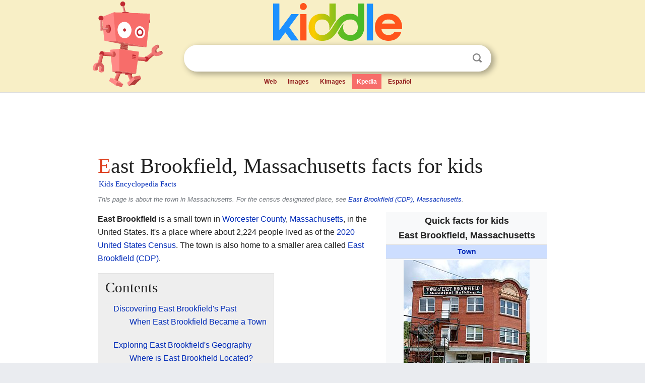

--- FILE ---
content_type: text/html; charset=utf-8
request_url: https://kids.kiddle.co/East_Brookfield,_Massachusetts
body_size: 8316
content:
<!DOCTYPE html>
<html class="client-nojs" lang="en" dir="ltr">
<head>
<meta name="viewport" content="width=device-width, initial-scale=1.0">
<meta charset="utf-8"/>
<meta name="description" content="East Brookfield, Massachusetts facts for kids">
<meta name="og:title" content="East Brookfield, Massachusetts facts for kids">
<meta name="og:description" content="East Brookfield, Massachusetts facts for kids">
<meta name="thumbnail" content="https://kids.kiddle.co/images/thumb/f/f1/EastBrookfield-MA.jpg/250px-EastBrookfield-MA.jpg" />
<meta property="og:image" content="https://kids.kiddle.co/images/thumb/f/f1/EastBrookfield-MA.jpg/250px-EastBrookfield-MA.jpg" />
<link rel="shortcut icon" href="/images/wk/favicon-16x16.png">
<link rel="icon" type="image/png" href="/images/wk/favicon-16x16.png" sizes="16x16">
<link rel="apple-touch-icon" sizes="180x180" href="/images/wk/icon-kiddle.png">
<title>East Brookfield, Massachusetts Facts for Kids</title>
<link rel="stylesheet" href="/load.php?debug=false&amp;lang=en&amp;modules=skins.minerva.base.reset%2Cstyles%7Cskins.minerva.content.styles%7Cskins.minerva.footerV2.styles%7Cskins.minerva.tablet.styles&amp;only=styles&amp;skin=minerva"/>
<meta name="ResourceLoaderDynamicStyles" content=""/>
<meta name="viewport" content="initial-scale=1.0, user-scalable=yes, minimum-scale=0.25, maximum-scale=5.0, width=device-width"/>
<link rel="canonical" href="https://kids.kiddle.co/East_Brookfield,_Massachusetts"/>
<meta property="og:url" content="https://kids.kiddle.co/East_Brookfield,_Massachusetts">
<style> .pre-content h1 {display: block;} .pre-content h1::first-letter {color: #dd3f1e;}  </style>
</head>
<body class="mediawiki ltr sitedir-ltr mw-hide-empty-elt stable skin-minerva action-view feature-footer-v2">

<div id="mw-mf-viewport">
	
	<div id="mw-mf-page-center">
		<div class="header-container" style="background-color: #f8efc6;">
			<div class="header">
<div>

<table style="
    width: 100%;
"><tbody><tr>

<td id="robotcell"><a href="https://www.kiddle.co"><img src="/images/wk/kids-robot.svg" height="170" width="139" alt="kids encyclopedia robot" style="
    height: 170px;
    width: 139px;
    margin-left: 5px;
    margin-right: -10px;
"></a></td>

<td>

  <div class="search_form">
      <form action="https://www.kiddle.co/c.php" id="cse-search-box" method="GET">

<a href="https://www.kiddle.co"><div class="logo-top" style="text-align: center;"><img src="/images/wk/kids_search_engine.svg" border="0" height="75" width="256" alt="Kids search engine"></div></a>

        <table><tbody><tr>

            
          <td id="search_container" class="active">  
            <table>
              <tbody><tr>
              
                <td class="search_field_clear">
                  <input type="text" name="q" id="q"  size="35" spellcheck="false"  autocapitalize="off" autocomplete="off" onfocus="if (this.value == '') { document.getElementById('search_form_input_clear_one').className = 'search_form_input_clear_closed' }
                  			if (this.value != '') { document.getElementById('search_container').className = 'active'; } " onblur="document.getElementById('search_container').className = ''; " onkeydown="document.getElementById('search_form_input_clear_one').className = 'search_form_input_clear_opened';
                  			document.getElementById('search_container').className = 'active';" onkeyup="if (this.value == '') { document.getElementById('search_form_input_clear_one').className = 'search_form_input_clear_closed'
                  	document.getElementById('search_form_input_clear_one').className = 'search_form_input_clear_closed';
                    document.getElementById('search_container').className = 'active'; };">
                </td>
                
                <td class="search_form_input_clear">
                  <button id="search_form_input_clear_one" class="search_form_input_clear_opened" type="button" value="X" onclick="document.getElementById('q').value=''; document.getElementById('q').focus();">Clear</button>
                </td>
                
                <td class="search_button">
                  <button type="submit" value="Search" class="submit s_btn">Search</button>
                </td>              
              
              </tr>
            </tbody></table>  
          </td>
        </tr>
<tr>
<td>

<div class="top_menu" style="text-align: center;">
  <ul>
<li><a href="https://www.kiddle.co">Web</a></li> <li><a href="https://www.kiddle.co/images.php">Images</a></li>  <li><a href="https://www.kiddle.co/kimages.php">Kimages</a></li> <li class="active"><a href="https://kids.kiddle.co">Kpedia</a></li>  <li><a href="https://es.kiddle.co">Español</a></li>
  </ul>
</div>

</td>
</tr>
</tbody></table>
      </form>

      <script type="text/javascript">
          var clearbut = document.getElementById('search_form_input_clear_one');
          var searchfield = document.getElementById('q');
		  var submitbtn = document.getElementById('s_btn');
		  var srcx = document.getElementById('search_container');
		  
          if (searchfield.value != '') { clearbut.className = 'search_form_input_clear_opened'; srcx.className = 'active'; }
		  else if (searchfield.value === '') { clearbut.className = 'search_form_input_clear_closed'; srcx.className = ''; }
      </script>
  </div>
</td>
</tr>
</tbody></table>
</div>
</div>
</div>
		<div id="content" class="mw-body">
			<div class="post-content" style="margin-bottom: -20px;">
<script async src="https://pagead2.googlesyndication.com/pagead/js/adsbygoogle.js?client=ca-pub-2806779683782082"
     crossorigin="anonymous"></script>
<ins class="adsbygoogle" 
     style="display:inline-block;min-width:320px;max-width:890px;width:100%;height:110px"
     data-ad-client="ca-pub-2806779683782082"
     data-ad-slot="2481938001"></ins>
<script>
     (adsbygoogle = window.adsbygoogle || []).push({}); 
</script>

</div><div class="pre-content heading-holder"><h1 id="section_0">East Brookfield, Massachusetts facts for kids</h1>  <div style="display: block; font-family: 'Linux Libertine','Georgia','Times',serif; font-size: 15px; line-height: 1.3; margin-top: -7px; padding-left: 2px;"><a href="/">Kids Encyclopedia Facts</a></div></div><div id="bodyContent" class="content"><div id="mw-content-text" lang="en" dir="ltr" class="mw-content-ltr"><div class="dablink">This page is about the town in Massachusetts.  For the census designated place, see <a href="/East_Brookfield_(CDP),_Massachusetts" title="East Brookfield (CDP), Massachusetts">East Brookfield (CDP), Massachusetts</a>.</div>
<table class="infobox geography vcard" style="width:22em;width:23em">
<tr>
<th colspan="2" style="text-align:center;font-size:125%;font-weight:bold;font-size:1.25em; white-space:nowrap"><div>Quick facts for kids</div>
<div style="display:inline" class="fn org">East Brookfield, Massachusetts</div>
</th>
</tr>
<tr>
<td colspan="2" style="text-align:center;background-color:#cddeff; font-weight:bold;">
<div class="category"><a href="/New_England_town" title="New England town">Town</a></div>
</td>
</tr>
<tr class="mergedtoprow">
<td colspan="2" style="text-align:center"><a href="/Image:EastBrookfield-MA.jpg" class="image" title="The Keith Block, formerly the East Brookfield Municipal Building"><img alt="The Keith Block, formerly the East Brookfield Municipal Building" src="/images/thumb/f/f1/EastBrookfield-MA.jpg/250px-EastBrookfield-MA.jpg" width="250" height="313"></a>
<div style="padding:0.4em 0 0 0;">The Keith Block, formerly the East Brookfield Municipal Building</div>
</td>
</tr>
<tr class="mergedtoprow">
<td colspan="2" class="maptable" style="text-align:center">
<table style="width:100%; background:none">
<tr>
<td style="vertical-align:middle" align="center"><a href="/Image:Flag_of_East_Brookfield,_Massachusetts.png" class="image" title="Flag of East Brookfield, Massachusetts"><img alt="Flag of East Brookfield, Massachusetts" src="/images/thumb/8/82/Flag_of_East_Brookfield%2C_Massachusetts.png/100px-Flag_of_East_Brookfield%2C_Massachusetts.png" width="100" height="67" class="thumbborder"></a>
<div style="padding:0.2em 0 0.2em 0;">Flag</div>
</td>
<td style="vertical-align:middle" align="center"><a href="/Image:Seal_of_East_Brookfield,_Massachusetts.png" class="image" title="Official seal of East Brookfield, Massachusetts"><img alt="Official seal of East Brookfield, Massachusetts" src="/images/thumb/1/1a/Seal_of_East_Brookfield%2C_Massachusetts.png/100px-Seal_of_East_Brookfield%2C_Massachusetts.png" width="100" height="99"></a>
<div style="padding:0.2em 0 0.2em 0;">Seal</div>
</td>
</tr>
</table>
</td>
</tr>
<tr class="mergedtoprow">
<td colspan="2" style="text-align:center"><a href="/Image:Worcester_County_Massachusetts_incorporated_and_unincorporated_areas_East_Brookfield_highlighted.svg" class="image" title="Location in Worcester County and the state of Massachusetts."><img alt="Location in Worcester County and the state of Massachusetts." src="/images/thumb/5/5c/Worcester_County_Massachusetts_incorporated_and_unincorporated_areas_East_Brookfield_highlighted.svg/260px-Worcester_County_Massachusetts_incorporated_and_unincorporated_areas_East_Brookfield_highlighted.svg.png" width="260" height="324"></a>
<div style="padding:0.3em 0 0 0;">Location in <a href="/Worcester_County,_Massachusetts" title="Worcester County, Massachusetts">Worcester County</a> and the state of <a href="/Massachusetts" title="Massachusetts">Massachusetts</a>.</div>
</td>
</tr>
<tr class="mergedtoprow">
<th scope="row"><a href="/List_of_sovereign_states" title="List of sovereign states">Country</a></th>
<td>United States</td>
</tr>
<tr class="mergedrow">
<th scope="row"><a href="/U.S._state" title="U.S. state">State</a></th>
<td><a href="/Massachusetts" title="Massachusetts">Massachusetts</a></td>
</tr>
<tr class="mergedrow">
<th scope="row"><a href="/List_of_counties_in_Massachusetts" title="List of counties in Massachusetts">County</a></th>
<td><a href="/Worcester_County,_Massachusetts" title="Worcester County, Massachusetts">Worcester</a></td>
</tr>
<tr class="mergedtoprow">
<th scope="row">Settled</th>
<td>1664</td>
</tr>
<tr class="mergedrow">
<th scope="row">Incorporated</th>
<td>1920</td>
</tr>
<tr class="mergedtoprow">
<th colspan="2" style="text-align:center;text-align:left">Government
<div style="font-weight:normal;display:inline;"></div>
</th>
</tr>
<tr class="mergedrow">
<th scope="row"> • Type</th>
<td><a href="/Town_meeting" title="Town meeting">Open town meeting</a></td>
</tr>
<tr class="mergedtoprow">
<th colspan="2" style="text-align:center;text-align:left">Area
<div style="font-weight:normal;display:inline;"></div>
</th>
</tr>
<tr class="mergedrow">
<th scope="row"> • Total</th>
<td>10.4 sq mi (26.9 km<sup>2</sup>)</td>
</tr>
<tr class="mergedrow">
<th scope="row"> • Land</th>
<td>9.8 sq mi (25.5 km<sup>2</sup>)</td>
</tr>
<tr class="mergedrow">
<th scope="row"> • Water</th>
<td>0.5 sq mi (1.4 km<sup>2</sup>)</td>
</tr>
<tr class="mergedtoprow">
<th scope="row">Elevation
<div style="font-weight:normal;display:inline;"></div>
</th>
<td>620 ft (189 m)</td>
</tr>
<tr class="mergedtoprow">
<th colspan="2" style="text-align:center;text-align:left">Population
<div style="font-weight:normal;display:inline;"><span style="white-space:nowrap;"> </span>(2020)</div>
</th>
</tr>
<tr class="mergedrow">
<th scope="row"> • Total</th>
<td>2,224</td>
</tr>
<tr class="mergedrow">
<th scope="row"> • Density</th>
<td>213.8/sq mi (82.68/km<sup>2</sup>)</td>
</tr>
<tr class="mergedtoprow">
<th scope="row"><a href="/Time_zone" title="Time zone">Time zone</a></th>
<td><a href="/UTC-5" class="mw-redirect" title="UTC-5">UTC-5</a> (<a href="/Eastern_Standard_Time_Zone" title="Eastern Standard Time Zone">Eastern</a>)</td>
</tr>
<tr class="mergedrow">
<th scope="row"><span style="white-space:nowrap"> • Summer (<a href="/Daylight_saving_time" title="Daylight saving time">DST</a>)</span></th>
<td><a href="/UTC-4" class="mw-redirect" title="UTC-4">UTC-4</a> (<a href="/Eastern_Standard_Time_Zone" title="Eastern Standard Time Zone">Eastern</a>)</td>
</tr>
<tr class="mergedtoprow">
<th scope="row">ZIP code</th>
<td class="adr">
<div class="postal-code">01515</div>
</td>
</tr>
<tr class="mergedrow">
<th scope="row"><a href="/Telephone_numbering_plan" title="Telephone numbering plan">Area code(s)</a></th>
<td>508 / 774</td>
</tr>
<tr class="mergedtoprow">
<th scope="row"><a href="/Federal_Information_Processing_Standard" title="Federal Information Processing Standard">FIPS code</a></th>
<td>25-18560</td>
</tr>
<tr class="mergedrow">
<th scope="row"><a href="/Geographic_Names_Information_System" title="Geographic Names Information System">GNIS</a> feature ID</th>
<td>0618362</td>
</tr>
<tr class="mergedtoprow">
<th scope="row">Website</th>
<td><span style="word-break:break-word;">www.eastbrookfieldma.us</span></td>
</tr>
</table>
<p><b>East Brookfield</b> is a small town in <a href="/Worcester_County,_Massachusetts" title="Worcester County, Massachusetts">Worcester County</a>, <a href="/Massachusetts" title="Massachusetts">Massachusetts</a>, in the United States. It's a place where about 2,224 people lived as of the <a href="/2020_United_States_census" title="2020 United States census">2020 United States Census</a>. The town is also home to a smaller area called <a href="/East_Brookfield_(CDP),_Massachusetts" title="East Brookfield (CDP), Massachusetts">East Brookfield (CDP)</a>.</p>
<p></p>
<div id="toc" class="toc">
<div id="toctitle">
<h2>Contents</h2>
</div>
<ul>
<li class="toclevel-1 tocsection-1"><a href="#Discovering_East_Brookfield.27s_Past"><span class="toctext">Discovering East Brookfield's Past</span></a>
<ul>
<li class="toclevel-2 tocsection-2"><a href="#When_East_Brookfield_Became_a_Town"><span class="toctext">When East Brookfield Became a Town</span></a></li>
</ul>
</li>
<li class="toclevel-1 tocsection-3"><a href="#Exploring_East_Brookfield.27s_Geography"><span class="toctext">Exploring East Brookfield's Geography</span></a>
<ul>
<li class="toclevel-2 tocsection-4"><a href="#Where_is_East_Brookfield_Located.3F"><span class="toctext">Where is East Brookfield Located?</span></a></li>
<li class="toclevel-2 tocsection-5"><a href="#The_Heart_of_Town_Life"><span class="toctext">The Heart of Town Life</span></a></li>
<li class="toclevel-2 tocsection-6"><a href="#Rivers.2C_Lakes.2C_and_Ponds"><span class="toctext">Rivers, Lakes, and Ponds</span></a></li>
<li class="toclevel-2 tocsection-7"><a href="#Discovering_Podunk_and_High_Rocks"><span class="toctext">Discovering Podunk and High Rocks</span></a>
<ul>
<li class="toclevel-3 tocsection-8"><a href="#How_Podunk_Became_Famous"><span class="toctext">How Podunk Became Famous</span></a></li>
</ul>
</li>
</ul>
</li>
<li class="toclevel-1 tocsection-9"><a href="#East_Brookfield.27s_Population"><span class="toctext">East Brookfield's Population</span></a></li>
<li class="toclevel-1 tocsection-10"><a href="#East_Brookfield_Public_Library"><span class="toctext">East Brookfield Public Library</span></a></li>
<li class="toclevel-1 tocsection-11"><a href="#Learning_in_East_Brookfield"><span class="toctext">Learning in East Brookfield</span></a>
<ul>
<li class="toclevel-2 tocsection-12"><a href="#Past_Schools_and_Regional_Learning"><span class="toctext">Past Schools and Regional Learning</span></a></li>
</ul>
</li>
<li class="toclevel-1 tocsection-13"><a href="#Interesting_Places_to_Visit"><span class="toctext">Interesting Places to Visit</span></a></li>
<li class="toclevel-1 tocsection-14"><a href="#Famous_People_from_East_Brookfield"><span class="toctext">Famous People from East Brookfield</span></a></li>
<li class="toclevel-1 tocsection-15"><a href="#See_also"><span class="toctext">See also</span></a></li>
</ul>
</div>
<p></p>
<h2><span class="mw-headline" id="Discovering_East_Brookfield.27s_Past">Discovering East Brookfield's Past</span></h2>
<p>East Brookfield has a long and interesting history. European settlers first arrived here in 1664. At that time, it was part of the Quaboag Plantation lands.</p><div class="toc" style="background:none; border:none; padding:0;"><div class="thumbinner" style="width:302px;">
<script async src="https://pagead2.googlesyndication.com/pagead/js/adsbygoogle.js?client=ca-pub-2806779683782082"
     crossorigin="anonymous"></script>
<ins class="adsbygoogle" 
     style="display:inline-block;width:300px;height:250px"
     data-ad-client="ca-pub-2806779683782082"
     data-ad-slot="4319964985">
</ins>
<script>
     (adsbygoogle = window.adsbygoogle || []).push({}); 
</script>
</div></div>
<h3><span class="mw-headline" id="When_East_Brookfield_Became_a_Town">When East Brookfield Became a Town</span></h3>
<p>Later, in 1673, this area became part of the new town of <a href="/Brookfield,_Massachusetts" title="Brookfield, Massachusetts">Brookfield</a>. East Brookfield officially became its own separate town on March 24, 1920. This makes it the newest town in <a href="/Massachusetts" title="Massachusetts">Massachusetts</a> based on when it was officially formed.</p>
<h2><span class="mw-headline" id="Exploring_East_Brookfield.27s_Geography">Exploring East Brookfield's Geography</span></h2>
<p>East Brookfield covers about 10.4 square miles (26.9 square kilometers). Most of this area, about 9.8 square miles (25.5 square kilometers), is land. The rest, about 0.5 square miles (1.4 square kilometers), is water.</p>
<h3><span class="mw-headline" id="Where_is_East_Brookfield_Located.3F">Where is East Brookfield Located?</span></h3>
<p>East Brookfield is surrounded by other towns. To the north, you'll find <a href="/North_Brookfield,_Massachusetts" title="North Brookfield, Massachusetts">North Brookfield</a>. To the west is <a href="/Brookfield,_Massachusetts" title="Brookfield, Massachusetts">Brookfield</a>. South of East Brookfield are <a href="/Sturbridge,_Massachusetts" title="Sturbridge, Massachusetts">Sturbridge</a> and <a href="/Charlton,_Massachusetts" title="Charlton, Massachusetts">Charlton</a>. Finally, to the east is <a href="/Spencer,_Massachusetts" title="Spencer, Massachusetts">Spencer</a>.</p>
<h3><span class="mw-headline" id="The_Heart_of_Town_Life">The Heart of Town Life</span></h3>
<p>Most of the town's activities happen around Route 9. This is especially true for the part of the road near <a href="/Lake_Lashaway" title="Lake Lashaway">Lake Lashaway</a>. Along this stretch, you'll find churches, schools, shops, and town buildings. Depot Square is a key spot here, close to the post office and Redmans Hall. Redmans Hall is where the Senior Center is and where some town meetings take place.</p>
<h3><span class="mw-headline" id="Rivers.2C_Lakes.2C_and_Ponds">Rivers, Lakes, and Ponds</span></h3>
<p>West of the town center, you'll find the <a href="/Quaboag_River" title="Quaboag River">Quaboag River</a> plains. Locals call this area "the Flats." A train line, the <a href="/CSX_Transportation" title="CSX Transportation">CSX</a> rail line from Boston to Selkirk, New York, runs alongside Main Street through this area.</p>
<p>North of Main Street is the town's main body of water, <a href="/Lake_Lashaway" title="Lake Lashaway">Lake Lashaway</a>. To the southwest of the town center are <a href="/Quaboag_Pond" title="Quaboag Pond">Quaboag</a> and Quacumquasit Ponds. These are also known as North and South ponds. On Quacumquasit Pond, there's a YMCA summer camp called Camp Frank A. Day. Near these ponds, in the middle of town, is a marshy area with few people living there.</p>
<h3><span class="mw-headline" id="Discovering_Podunk_and_High_Rocks">Discovering Podunk and High Rocks</span></h3>
<p>South of the marshes, you'll find quiet woodlands. This area used to be a village called <a href="/Podunk" title="Podunk">Podunk</a>. Today, only a small cemetery along Podunk Road marks where it once was. There's also a hilly area nearby called High Rocks.</p>
<h4><span class="mw-headline" id="How_Podunk_Became_Famous">How Podunk Became Famous</span></h4>
<p>A famous entertainer named <a href="/George_M._Cohan" title="George M. Cohan">George M. Cohan</a> used to spend his summers in Podunk when he was young. He loved East Brookfield very much. In his comedy shows, he often talked about "Podunk." Because of him, the word "Podunk" became well-known. Other entertainers started using it too. Now, "Podunk" is a word that means any small, quiet, or "backwater" town.</p>
<h2><span class="mw-headline" id="East_Brookfield.27s_Population">East Brookfield's Population</span></h2>
<table class="toccolours" style="width:15em;border-spacing: 0;float:left;clear:left;margin:0 1em 1em 0;">
<tr>
<th class="navbox-title" colspan="3" style="padding:0.25em;font-size:110%">Historical population</th>
</tr>
<tr style="font-size:95%">
<th style="border-bottom:1px solid black;padding:1px;width:3em">Year</th>
<th style="border-bottom:1px solid black;padding:1px 2px;text-align:right"><abbr title="Population">Pop.</abbr></th>
<th style="border-bottom:1px solid black;padding:1px;text-align:right"><abbr title="Percent change">±%</abbr></th>
</tr>
<tr>
<th style="text-align:center;padding:1px"><a href="/1930_United_States_Census" title="1930 United States Census">1930</a></th>
<td style="text-align:right;padding:1px">926</td>
<td style="text-align:right;padding:1px">—    </td>
</tr>
<tr>
<th style="text-align:center;padding:1px"><a href="/1940_United_States_Census" title="1940 United States Census">1940</a></th>
<td style="text-align:right;padding:1px">1,016</td>
<td style="text-align:right;padding:1px">+9.7%</td>
</tr>
<tr>
<th style="text-align:center;padding:1px"><a href="/1950_United_States_Census" title="1950 United States Census">1950</a></th>
<td style="text-align:right;padding:1px">1,243</td>
<td style="text-align:right;padding:1px">+22.3%</td>
</tr>
<tr>
<th style="text-align:center;padding:1px"><a href="/1960_United_States_Census" title="1960 United States Census">1960</a></th>
<td style="text-align:right;padding:1px">1,533</td>
<td style="text-align:right;padding:1px">+23.3%</td>
</tr>
<tr>
<th style="text-align:center;padding:1px;border-bottom:1px solid #bbbbbb"><a href="/1970_United_States_Census" title="1970 United States Census">1970</a></th>
<td style="text-align:right;padding:1px;border-bottom:1px solid #bbbbbb">1,800</td>
<td style="text-align:right;padding:1px;border-bottom:1px solid #bbbbbb">+17.4%</td>
</tr>
<tr>
<th style="text-align:center;padding:1px"><a href="/1980_United_States_Census" title="1980 United States Census">1980</a></th>
<td style="text-align:right;padding:1px">1,955</td>
<td style="text-align:right;padding:1px">+8.6%</td>
</tr>
<tr>
<th style="text-align:center;padding:1px"><a href="/1990_United_States_Census" title="1990 United States Census">1990</a></th>
<td style="text-align:right;padding:1px">2,033</td>
<td style="text-align:right;padding:1px">+4.0%</td>
</tr>
<tr>
<th style="text-align:center;padding:1px"><a href="/2000_United_States_Census" title="2000 United States Census">2000</a></th>
<td style="text-align:right;padding:1px">2,097</td>
<td style="text-align:right;padding:1px">+3.1%</td>
</tr>
<tr>
<th style="text-align:center;padding:1px"><a href="/2010_United_States_Census" title="2010 United States Census">2010</a></th>
<td style="text-align:right;padding:1px">2,183</td>
<td style="text-align:right;padding:1px">+4.1%</td>
</tr>
<tr>
<th style="text-align:center;padding:1px;border-bottom:1px solid #bbbbbb"><a href="/2020_United_States_Census" class="mw-redirect" title="2020 United States Census">2020</a></th>
<td style="text-align:right;padding:1px;border-bottom:1px solid #bbbbbb">2,224</td>
<td style="text-align:right;padding:1px;border-bottom:1px solid #bbbbbb">+1.9%</td>
</tr>
<tr>
<th style="text-align:center;padding:1px">2022*</th>
<td style="text-align:right;padding:1px">2,204</td>
<td style="text-align:right;padding:1px">−0.9%</td>
</tr>
<tr>
<td colspan="3" style="border-top:1px solid black;font-size:85%;text-align:left">* = population estimate. Source: <a href="/United_States_Census" title="United States Census">United States Census</a> records and Population Estimates Program data.</td>
</tr>
</table>
<p>In 2000, there were 2,097 people living in East Brookfield. There were 778 households, and 599 of them were families. The average household had about 2.7 people. About 25.6% of the population was under 18 years old. The median age for people in the town was 39 years.</p>
<h2><span class="mw-headline" id="East_Brookfield_Public_Library">East Brookfield Public Library</span></h2>
<p>The public library in East Brookfield opened in 1921. It's a great place for residents to find books and learn new things.</p>
<h2><span class="mw-headline" id="Learning_in_East_Brookfield">Learning in East Brookfield</span></h2>
<table class="infobox">
<tr>
<th colspan="2" style="background-color: #e0e0e0; text-align: center;">County-level state agency heads</th>
</tr>
<tr>
<td style="vertical-align:top;text-align:right;"><b>Clerk of Courts:</b></td>
<td>Dennis P. McManus (<a href="/Democratic_Party_(United_States)" title="Democratic Party (United States)">D</a>)</td>
</tr>
<tr>
<td style="vertical-align:top;text-align:right;"><b><a href="/District_Attorney" class="mw-redirect" title="District Attorney">District Attorney</a>:</b></td>
<td>Joseph D. Early, Jr. (<a href="/Democratic_Party_(United_States)" title="Democratic Party (United States)">D</a>)</td>
</tr>
<tr>
<td style="vertical-align:top;text-align:right;"><b>Register of Deeds:</b></td>
<td>Anthony J. Vigliotti (<a href="/Democratic_Party_(United_States)" title="Democratic Party (United States)">D</a>)</td>
</tr>
<tr>
<td style="vertical-align:top;text-align:right;"><b><a href="/Probate" title="Probate">Register of Probate</a>:</b></td>
<td>Stephanie K. Fattman (<a href="/Republican_Party_(United_States)" title="Republican Party (United States)">R</a>)</td>
</tr>
<tr>
<td style="vertical-align:top;text-align:right;"><b>County Sheriff:</b></td>
<td>Lew Evangelidis (<a href="/Republican_Party_(United_States)" title="Republican Party (United States)">R</a>)</td>
</tr>
<tr>
<th colspan="2" style="background-color:#e0e0e0; text-align:center;">State government</th>
</tr>
<tr>
<td style="vertical-align:top;text-align:right;"><b>State Representative(s):</b></td>
<td>Donnie Berthiaume (R)</td>
</tr>
<tr>
<td style="vertical-align:top;text-align:right;"><b>State Senator(s):</b></td>
<td>Anne M. Gobi (D)</td>
</tr>
<tr>
<td style="vertical-align:top;text-align:right;"><b><a href="/Massachusetts_Governor%27s_Council" title="Massachusetts Governor's Council">Governor's Councilor(s)</a>:</b></td>
<td>Jen Caissie (R)</td>
</tr>
<tr>
<th colspan="2" style="background-color:#e0e0e0; text-align:center;">Federal government</th>
</tr>
<tr>
<td style="vertical-align:top;text-align:right;"><b><a href="/United_States_House_of_Representatives" title="United States House of Representatives">U.S. Representative(s)</a>:</b></td>
<td><a href="/Richard_Neal" title="Richard Neal">Richard E. Neal</a> (D-1st District),</td>
</tr>
<tr>
<td style="vertical-align:top;text-align:right;"><b><a href="/United_States_Senator" class="mw-redirect" title="United States Senator">U.S. Senators</a>:</b></td>
<td><a href="/Elizabeth_Warren" title="Elizabeth Warren">Elizabeth Warren</a> (<a href="/Democratic_Party_(United_States)" title="Democratic Party (United States)">D</a>), <a href="/Ed_Markey" title="Ed Markey">Ed Markey</a> (<a href="/Democratic_Party_(United_States)" title="Democratic Party (United States)">D</a>)</td>
</tr>
</table>
<p>East Brookfield has one active school today, the East Brookfield Elementary School.</p>
<h3><span class="mw-headline" id="Past_Schools_and_Regional_Learning">Past Schools and Regional Learning</span></h3>
<p>In 2002, two older schools closed down. One was Lashaway Junior High School, also known as the Hodgkins School, which was built in 1882. The other was the Memorial School, built in 1952.</p>
<p>East Brookfield works with the town of <a href="/Spencer,_Massachusetts" title="Spencer, Massachusetts">Spencer</a> for schooling from kindergarten through 12th grade. This means that after elementary school, East Brookfield students attend Knox Trail Junior High School (for grades 7–8) and David Prouty High School (for grades 9–12) in Spencer.</p>
<h2><span class="mw-headline" id="Interesting_Places_to_Visit">Interesting Places to Visit</span></h2>
<p>The Hodgkins School, which used to be Lashaway Junior High, is a very special building. When it closed in 2002, it was the oldest original wooden school building still in use in the entire country!</p>
<p>Today, this historic building is home to several groups:</p>
<ul>
<li>The East Brookfield Historical Museum</li>
<li>The Quaboag Valley Railroaders Club</li>
<li>The Massasoit Art Guild</li>
</ul>
<p>It's also where Boy Scout Troop 238 holds its meetings.</p>
<h2><span class="mw-headline" id="Famous_People_from_East_Brookfield">Famous People from East Brookfield</span></h2>
<p>Some notable people have connections to East Brookfield:</p>
<ul>
<li>Anna Brackett: A philosopher and educator who taught school here.</li>
<li><a href="/Connie_Mack" title="Connie Mack">Connie Mack</a>: A famous baseball player, manager, and long-time owner of the <a href="/Philadelphia_Athletics" class="mw-redirect" title="Philadelphia Athletics">Philadelphia A's</a> team.</li>
<li>Charles Thurber: An inventor.</li>
</ul>
<h2><span class="mw-headline" id="See_also">See also</span></h2>
<p><img alt="Kids robot.svg" src="/images/thumb/5/5f/Kids_robot.svg/60px-Kids_robot.svg.png" width="60" height="73"> In Spanish: <a class="external text" href="https://ninos.kiddle.co/East_Brookfield_%28Massachusetts%29">East Brookfield (Massachusetts) para niños</a></p>






</div><div class="printfooter">
</div>
</div>
<div class="post-content" style="margin-top: 0px;">

 <!-- US -->
<script async src="https://pagead2.googlesyndication.com/pagead/js/adsbygoogle.js?client=ca-pub-2806779683782082"
     crossorigin="anonymous"></script>
<!-- K_b_h -->
<ins class="adsbygoogle" 
     style="display:block"
     data-ad-client="ca-pub-2806779683782082"
     data-ad-slot="3472651705"
     data-ad-format="auto"
     data-full-width-responsive="true"></ins>
<script>
     (adsbygoogle = window.adsbygoogle || []).push({}); 
</script>

<a href="https://www.kiddle.co"><img src="/images/wk/kids_search_engine.svg" alt="kids search engine" width="171" height="50" style="width: 171px; height: 50px; margin-top: 20px;"></a><br><div class="dablink" style="font-size: 1.0em; color: #848484;">All content from <a href="https://kids.kiddle.co">Kiddle encyclopedia</a> articles (including the article images and facts) can be freely used under <a rel="nofollow" href="https://creativecommons.org/licenses/by-sa/3.0/">Attribution-ShareAlike</a> license, unless stated otherwise. Cite this article:</div>

<a href="https://kids.kiddle.co/East_Brookfield,_Massachusetts">East Brookfield, Massachusetts Facts for Kids</a>. <i>Kiddle Encyclopedia.</i>

</div>

<div class="post-content">
 
<div id="footer" role="contentinfo">
        <ul id="footer-info">
	<li id="footer-info-lastmod" style="font-size: 1.1em; line-height: 1.4;"> 


This page was last modified on 17 October 2025, at 10:18. <span style="border: 1px solid #ccc; background: #eee;"><a rel="nofollow" href="https://www.kiddle.co/suggest.php?article=East_Brookfield,_Massachusetts">Suggest&nbsp;an&nbsp;edit</a>.</span>



        </li>
	</ul>
        </div>
</div>

		</div>

<footer >
<div class="post-content footer-content">
<table><tr>
<td>
	<h2><a href="/">Kiddle encyclopedia</a></h2>
	<div class="license">

Content is available under <a rel="nofollow" href="https://creativecommons.org/licenses/by-sa/3.0/">CC BY-SA 3.0</a> unless otherwise noted. 
Kiddle encyclopedia articles are based on selected content and facts from <a rel="nofollow" href="https://en.wikipedia.org">Wikipedia</a>, rewritten for children. 
Powered by <a rel="nofollow" href="https://www.mediawiki.org">MediaWiki</a>.
</div>
	
	<ul class="footer-places hlist hlist-separated">
<li><a href="https://www.kiddle.co">Kiddle</a></li>
<li class=""><a href="https://es.kiddle.co">Español</a></li>
<li><a rel="nofollow" href="https://www.kiddle.co/about.php">About</a></li>
<li><a rel="nofollow" href="https://www.kiddle.co/privacy.php">Privacy</a></li>
<li><a rel="nofollow" href="https://www.kiddle.co/contact.php">Contact us</a></li> 
<li><a href="https://ninos.kiddle.co">Enciclopedia Kiddle para niños</a></li>
<li> &copy; 2025 Kiddle.co</li>
	</ul>
</td>
</tr>
</table>	
</div>
</footer>

	</div>
</div>
<!-- v:5 -->
<script>(window.RLQ=window.RLQ||[]).push(function(){mw.config.set({"wgBackendResponseTime":263});});</script>		</body>
		</html>
		

--- FILE ---
content_type: text/html; charset=utf-8
request_url: https://www.google.com/recaptcha/api2/aframe
body_size: 267
content:
<!DOCTYPE HTML><html><head><meta http-equiv="content-type" content="text/html; charset=UTF-8"></head><body><script nonce="l-M1qoWm2YA4pX4Wf1C2BQ">/** Anti-fraud and anti-abuse applications only. See google.com/recaptcha */ try{var clients={'sodar':'https://pagead2.googlesyndication.com/pagead/sodar?'};window.addEventListener("message",function(a){try{if(a.source===window.parent){var b=JSON.parse(a.data);var c=clients[b['id']];if(c){var d=document.createElement('img');d.src=c+b['params']+'&rc='+(localStorage.getItem("rc::a")?sessionStorage.getItem("rc::b"):"");window.document.body.appendChild(d);sessionStorage.setItem("rc::e",parseInt(sessionStorage.getItem("rc::e")||0)+1);localStorage.setItem("rc::h",'1768979092249');}}}catch(b){}});window.parent.postMessage("_grecaptcha_ready", "*");}catch(b){}</script></body></html>